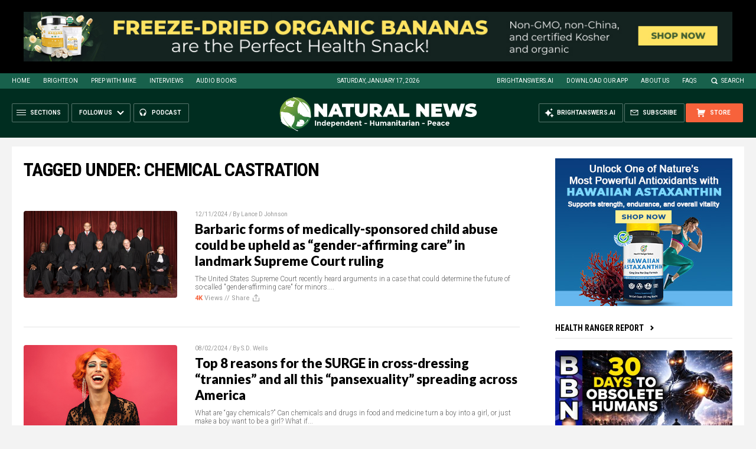

--- FILE ---
content_type: text/html
request_url: https://naturalnews.com/getviews3.asp?url=2024-12-11-medically-sponsored-child-abuse-could-be-upheld-landmark-supreme-court-ruling.html
body_size: -311
content:
4050

--- FILE ---
content_type: text/html
request_url: https://naturalnews.com/getviews3.asp?url=2024-08-02-top-8-reasons-surge-cross-dressing-trannies.html
body_size: -325
content:
11550

--- FILE ---
content_type: text/html
request_url: https://naturalnews.com/getviews3.asp?url=2024-02-13-kazakhstan-considers-surgical-castration-punishment-child-abusers.html
body_size: -346
content:
4190

--- FILE ---
content_type: text/html
request_url: https://naturalnews.com/getviews3.asp?url=2023-06-30-hhs-director-threatens-cut-medicare-to-hospitals-if-dont-allow-genital-mutilation-children.html
body_size: -345
content:
13280

--- FILE ---
content_type: text/html
request_url: https://naturalnews.com/getviews3.asp?url=2023-06-13-hrc-declares-lgbtqia-community-state-of-emergency.html
body_size: -346
content:
5080

--- FILE ---
content_type: text/html
request_url: https://naturalnews.com/getviews3.asp?url=2023-05-31-texas-childrens-hospital-stops-mutilating-chemically-castrating-children.html
body_size: -346
content:
9280

--- FILE ---
content_type: text/html
request_url: https://naturalnews.com/getviews3.asp?url=2023-05-23-new-york-pediatrician-says-gender-transition-normal.html
body_size: -346
content:
8820

--- FILE ---
content_type: text/html
request_url: https://naturalnews.com/getviews3.asp?url=2023-05-21-disantis-bills-transgender-surgeries-pronouns-bathroom.html
body_size: -340
content:
5750

--- FILE ---
content_type: text/html
request_url: https://naturalnews.com/getviews3.asp?url=2023-02-15-transgender-center-at-st-louis-childrens-hospital.html
body_size: -326
content:
7220

--- FILE ---
content_type: text/html
request_url: https://naturalnews.com/getviews3.asp?url=2022-10-13-stanford-doctor-argues-minors-undergo-gender-surgeries.html
body_size: -346
content:
3050

--- FILE ---
content_type: text/html
request_url: https://naturalnews.com/getviews3.asp?url=2022-06-08-doctors-give-kids-drugs-chemically-castrate-them.html
body_size: -326
content:
4820

--- FILE ---
content_type: text/html
request_url: https://naturalnews.com/getviews3.asp?url=2022-03-07-biden-to-sue-texas-children-maimed-destroyed-lgbt-surgeries.html
body_size: -340
content:
7530

--- FILE ---
content_type: text/html
request_url: https://naturalnews.com/getviews3.asp?url=2021-05-07-childrens-hospital-bans-puberty-blockers-on-minors.html
body_size: -329
content:
8760

--- FILE ---
content_type: text/html
request_url: https://naturalnews.com/getviews3.asp?url=2019-11-12-lgbt-is-pro-big-pharma.html
body_size: -334
content:
8450

--- FILE ---
content_type: text/html
request_url: https://naturalnews.com/getviews3.asp?url=2019-10-24-its-now-child-abuse-to-save-your-child-chemical-castration.html
body_size: -339
content:
11240

--- FILE ---
content_type: text/html
request_url: https://naturalnews.com/getviews3.asp?url=2019-10-22-texas-jury-rules-in-favor-of-chemical-castration-7-year-old-boy.html
body_size: -325
content:
16480

--- FILE ---
content_type: text/html
request_url: https://naturalnews.com/getviews3.asp?url=2019-10-07-lgbtq-victims-childhoods-stolen-death-transgender-puberty-blocking-drugs.html
body_size: -335
content:
8070

--- FILE ---
content_type: text/html
request_url: https://naturalnews.com/getviews3.asp?url=2019-10-06-gender-confused-children-same-chemical-castration-drug-sex-offenders.html
body_size: -326
content:
9220

--- FILE ---
content_type: text/html
request_url: https://naturalnews.com/getviews3.asp?url=2019-09-25-equality-act-government-kidnap-children-parents-refuse-castration-chemicals.html
body_size: -339
content:
12530

--- FILE ---
content_type: text/plain;charset=UTF-8
request_url: https://analytics.distributednews.com/piwik/matomo.php?fa_vid=48WBFl&fa_id=_form_98_&fa_fv=1&ca=1&idsite=10&rec=1&r=343630&h=12&m=55&s=8&url=https%3A%2F%2Fnaturalnews.com%2Ftag%2Fchemical-castration%2F&_id=b0f9b807476207c7&_idn=0&send_image=0&_refts=0&pv_id=udCZHX&uadata=%7B%7D&cookie=1&res=1280x720
body_size: 591
content:
[2026-01-17 12:55:11] piwik.DEBUG: Debug enabled - Input parameters: array (   'fa_vid' => '48WBFl',   'fa_id' => '_form_98_',   'fa_fv' => '1',   'ca' => '1',   'idsite' => '10',   'rec' => '1',   'r' => '343630',   'h' => '12',   'm' => '55',   's' => '8',   'url' => 'https://naturalnews.com/tag/chemical-castration/',   '_id' => 'b0f9b807476207c7',   '_idn' => '0',   'send_image' => '0',   '_refts' => '0',   'pv_id' => 'udCZHX',   'uadata' => '{}',   'cookie' => '1',   'res' => '1280x720', ) {"params":"array (\n  'fa_vid' => '48WBFl',\n  'fa_id' => '_form_98_',\n  'fa_fv' => '1',\n  'ca' => '1',\n  'idsite' => '10',\n  'rec' => '1',\n  'r' => '343630',\n  'h' => '12',\n  'm' => '55',\n  's' => '8',\n  'url' => 'https://naturalnews.com/tag/chemical-castration/',\n  '_id' => 'b0f9b807476207c7',\n  '_idn' => '0',\n  'send_image' => '0',\n  '_refts' => '0',\n  'pv_id' => 'udCZHX',\n  'uadata' => '{}',\n  'cookie' => '1',\n  'res' => '1280x720',\n)"} {"class":"Piwik\\Tracker","request_id":"1b4e4"}

[2026-01-17 12:55:11] piwik.DEBUG: Current datetime: 2026-01-17 12:55:11 {"date":"2026-01-17 12:55:11"} {"class":"Piwik\\Tracker","request_id":"1b4e4"}

[2026-01-17 12:55:11] piwik.DEBUG: Executing Piwik\Plugins\CoreHome\Tracker\VisitRequestProcessor::manipulateRequest()... [] {"class":"Piwik\\Common","request_id":"1b4e4"}

[2026-01-17 12:55:11] piwik.DEBUG: Executing Piwik\Plugins\IntranetMeasurable\Tracker\RequestProcessor::manipulateRequest()... [] {"class":"Piwik\\Common","request_id":"1b4e4"}

[2026-01-17 12:55:11] piwik.DEBUG: Executing Piwik\Plugins\Actions\Tracker\ActionsRequestProcessor::manipulateRequest()... [] {"class":"Piwik\\Common","request_id":"1b4e4"}

[2026-01-17 12:55:11] piwik.DEBUG: Executing Piwik\Plugins\Goals\Tracker\GoalsRequestProcessor::manipulateRequest()... [] {"class":"Piwik\\Common","request_id":"1b4e4"}

[2026-01-17 12:55:11] piwik.DEBUG: Executing Piwik\Plugins\Ecommerce\Tracker\EcommerceRequestProcessor::manipulateRequest()... [] {"class":"Piwik\\Common","request_id":"1b4e4"}

[2026-01-17 12:55:11] piwik.DEBUG: Executing Piwik\Plugins\SitesManager\Tracker\SitesManagerRequestProcessor::manipulateRequest()... [] {"class":"Piwik\\Common","request_id":"1b4e4"}

[2026-01-17 12:55:11] piwik.DEBUG: Executing Piwik\Plugins\PrivacyManager\Tracker\RequestProcessor::manipulateRequest()... [] {"class":"Piwik\\Common","request_id":"1b4e4"}

[2026-01-17 12:55:11] piwik.DEBUG: Executing Piwik\Plugins\Heartbeat\Tracker\PingRequestProcessor::manipulateRequest()... [] {"class":"Piwik\\Common","request_id":"1b4e4"}

[2026-01-17 12:55:11] piwik.DEBUG: Executing Piwik\Plugins\PagePerformance\Tracker\PerformanceDataProcessor::manipulateRequest()... [] {"class":"Piwik\\Common","request_id":"1b4e4"}

[2026-01-17 12:55:11] piwik.DEBUG: Executing Piwik\Plugins\CustomDimensions\Tracker\CustomDimensionsRequestProcessor::manipulateRequest()... [] {"class":"Piwik\\Common","request_id":"1b4e4"}

[2026-01-17 12:55:11] piwik.DEBUG: Executing Piwik\Plugins\AbTesting\Tracker\RequestProcessor::manipulateRequest()... [] {"class":"Piwik\\Common","request_id":"1b4e4"}

[2026-01-17 12:55:11] piwik.DEBUG: Executing Piwik\Plugins\AbTesting\Tracker\RequestProcessor\Utils::manipulateRequest()... [] {"class":"Piwik\\Common","request_id":"1b4e4"}

[2026-01-17 12:55:11] piwik.DEBUG: Executing Piwik\Plugins\AdvertisingConversionExport\Tracker\RequestProcessor::manipulateRequest()... [] {"class":"Piwik\\Common","request_id":"1b4e4"}

[2026-01-17 12:55:11] piwik.DEBUG: Executing Piwik\Plugins\CrashAnalytics\Tracker\RequestProcessor::manipulateRequest()... [] {"class":"Piwik\\Common","request_id":"1b4e4"}

[2026-01-17 12:55:11] piwik.DEBUG: Executing Piwik\Plugins\FormAnalytics\Tracker\RequestProcessor::manipulateRequest()... [] {"class":"Piwik\\Common","request_id":"1b4e4"}

[2026-01-17 12:55:11] piwik.DEBUG: Executing Piwik\Plugins\HeatmapSessionRecording\Tracker\RequestProcessor::manipulateRequest()... [] {"class":"Piwik\\Common","request_id":"1b4e4"}

[2026-01-17 12:55:11] piwik.DEBUG: Executing Piwik\Plugins\MarketingCampaignsReporting\Tracker\RequestProcessor::manipulateRequest()... [] {"class":"Piwik\\Common","request_id":"1b4e4"}

[2026-01-17 12:55:11] piwik.DEBUG: Executing Piwik\Plugins\MediaAnalytics\Tracker\RequestProcessor::manipulateRequest()... [] {"class":"Piwik\\Common","request_id":"1b4e4"}

[2026-01-17 12:55:11] piwik.DEBUG: Executing Piwik\Plugins\TrackingSpamPrevention\Tracker\RequestProcessor::manipulateRequest()... [] {"class":"Piwik\\Common","request_id":"1b4e4"}

[2026-01-17 12:55:11] piwik.DEBUG: Executing Piwik\Plugins\CoreHome\Tracker\VisitRequestProcessor::processRequestParams()... [] {"class":"Piwik\\Common","request_id":"1b4e4"}

[2026-01-17 12:55:11] piwik.DEBUG: Search bot detected, visit excluded [] {"class":"CoreHome","request_id":"1b4e4"}

[2026-01-17 12:55:11] piwik.DEBUG: Visit is already excluded, no need to check DoNotTrack support. [] {"class":"PrivacyManager","request_id":"1b4e4"}

[2026-01-17 12:55:11] piwik.DEBUG: Visitor excluded. [] {"class":"CoreHome","request_id":"1b4e4"}

[2026-01-17 12:55:11] piwik.DEBUG: -> aborting due to processRequestParams method [] {"class":"Piwik\\Common","request_id":"1b4e4"}

[2026-01-17 12:55:11] piwik.DEBUG: -> Scheduled tasks not running in Tracker: Browser archiving is disabled. [] {"class":"Piwik\\Common","request_id":"1b4e4"}

[2026-01-17 12:55:11] piwik.DEBUG: Nothing to notice => default behaviour [] {"class":"Piwik\\Common","request_id":"1b4e4"}

[2026-01-17 12:55:11] piwik.DEBUG: End of the page. [] {"class":"Piwik\\Common","request_id":"1b4e4"}

[2026-01-17 12:55:11] piwik.DEBUG: array ( ) [] {"class":"Piwik\\Common","request_id":"1b4e4"}

[2026-01-17 12:55:11] piwik.DEBUG:  [] {"class":"Piwik\\Common","request_id":"1b4e4"}



--- FILE ---
content_type: text/plain;charset=UTF-8
request_url: https://analytics.distributednews.com/piwik/matomo.php?action_name=NaturalNews.com&idsite=10&rec=1&r=329430&h=12&m=55&s=7&url=https%3A%2F%2Fnaturalnews.com%2Ftag%2Fchemical-castration%2F&_id=b0f9b807476207c7&_idn=1&send_image=0&_refts=0&pv_id=udCZHX&fa_pv=1&fa_fp[0][fa_vid]=LNNkmb&fa_fp[0][fa_name]=SearchForm&fa_fp[0][fa_fv]=1&fa_fp[1][fa_vid]=hqrt9Q&fa_fp[1][fa_id]=_form_172_&fa_fp[1][fa_fv]=1&pf_net=107&pf_srv=115&pf_tfr=3&uadata=%7B%7D&cookie=1&res=1280x720
body_size: 774
content:
[2026-01-17 12:55:08] piwik.DEBUG: Debug enabled - Input parameters: array (   'action_name' => 'NaturalNews.com',   'idsite' => '10',   'rec' => '1',   'r' => '329430',   'h' => '12',   'm' => '55',   's' => '7',   'url' => 'https://naturalnews.com/tag/chemical-castration/',   '_id' => 'b0f9b807476207c7',   '_idn' => '1',   'send_image' => '0',   '_refts' => '0',   'pv_id' => 'udCZHX',   'fa_pv' => '1',   'fa_fp' =>    array (     0 =>      array (       'fa_vid' => 'LNNkmb',       'fa_name' => 'SearchForm',       'fa_fv' => '1',     ),     1 =>      array (       'fa_vid' => 'hqrt9Q',       'fa_id' => '_form_172_',       'fa_fv' => '1',     ),   ),   'pf_net' => '107',   'pf_srv' => '115',   'pf_tfr' => '3',   'uadata' => '{}',   'cookie' => '1',   'res' => '1280x720', ) {"params":"array (\n  'action_name' => 'NaturalNews.com',\n  'idsite' => '10',\n  'rec' => '1',\n  'r' => '329430',\n  'h' => '12',\n  'm' => '55',\n  's' => '7',\n  'url' => 'https://naturalnews.com/tag/chemical-castration/',\n  '_id' => 'b0f9b807476207c7',\n  '_idn' => '1',\n  'send_image' => '0',\n  '_refts' => '0',\n  'pv_id' => 'udCZHX',\n  'fa_pv' => '1',\n  'fa_fp' => \n  array (\n    0 => \n    array (\n      'fa_vid' => 'LNNkmb',\n      'fa_name' => 'SearchForm',\n      'fa_fv' => '1',\n    ),\n    1 => \n    array (\n      'fa_vid' => 'hqrt9Q',\n      'fa_id' => '_form_172_',\n      'fa_fv' => '1',\n    ),\n  ),\n  'pf_net' => '107',\n  'pf_srv' => '115',\n  'pf_tfr' => '3',\n  'uadata' => '{}',\n  'cookie' => '1',\n  'res' => '1280x720',\n)"} {"class":"Piwik\\Tracker","request_id":"46a47"}

[2026-01-17 12:55:08] piwik.DEBUG: Current datetime: 2026-01-17 12:55:08 {"date":"2026-01-17 12:55:08"} {"class":"Piwik\\Tracker","request_id":"46a47"}

[2026-01-17 12:55:08] piwik.DEBUG: Executing Piwik\Plugins\CoreHome\Tracker\VisitRequestProcessor::manipulateRequest()... [] {"class":"Piwik\\Common","request_id":"46a47"}

[2026-01-17 12:55:08] piwik.DEBUG: Executing Piwik\Plugins\IntranetMeasurable\Tracker\RequestProcessor::manipulateRequest()... [] {"class":"Piwik\\Common","request_id":"46a47"}

[2026-01-17 12:55:08] piwik.DEBUG: Executing Piwik\Plugins\Actions\Tracker\ActionsRequestProcessor::manipulateRequest()... [] {"class":"Piwik\\Common","request_id":"46a47"}

[2026-01-17 12:55:08] piwik.DEBUG: Executing Piwik\Plugins\Goals\Tracker\GoalsRequestProcessor::manipulateRequest()... [] {"class":"Piwik\\Common","request_id":"46a47"}

[2026-01-17 12:55:08] piwik.DEBUG: Executing Piwik\Plugins\Ecommerce\Tracker\EcommerceRequestProcessor::manipulateRequest()... [] {"class":"Piwik\\Common","request_id":"46a47"}

[2026-01-17 12:55:08] piwik.DEBUG: Executing Piwik\Plugins\SitesManager\Tracker\SitesManagerRequestProcessor::manipulateRequest()... [] {"class":"Piwik\\Common","request_id":"46a47"}

[2026-01-17 12:55:08] piwik.DEBUG: Executing Piwik\Plugins\PrivacyManager\Tracker\RequestProcessor::manipulateRequest()... [] {"class":"Piwik\\Common","request_id":"46a47"}

[2026-01-17 12:55:08] piwik.DEBUG: Executing Piwik\Plugins\Heartbeat\Tracker\PingRequestProcessor::manipulateRequest()... [] {"class":"Piwik\\Common","request_id":"46a47"}

[2026-01-17 12:55:08] piwik.DEBUG: Executing Piwik\Plugins\PagePerformance\Tracker\PerformanceDataProcessor::manipulateRequest()... [] {"class":"Piwik\\Common","request_id":"46a47"}

[2026-01-17 12:55:08] piwik.DEBUG: Executing Piwik\Plugins\CustomDimensions\Tracker\CustomDimensionsRequestProcessor::manipulateRequest()... [] {"class":"Piwik\\Common","request_id":"46a47"}

[2026-01-17 12:55:08] piwik.DEBUG: Executing Piwik\Plugins\AbTesting\Tracker\RequestProcessor::manipulateRequest()... [] {"class":"Piwik\\Common","request_id":"46a47"}

[2026-01-17 12:55:08] piwik.DEBUG: Executing Piwik\Plugins\AbTesting\Tracker\RequestProcessor\Utils::manipulateRequest()... [] {"class":"Piwik\\Common","request_id":"46a47"}

[2026-01-17 12:55:08] piwik.DEBUG: Executing Piwik\Plugins\AdvertisingConversionExport\Tracker\RequestProcessor::manipulateRequest()... [] {"class":"Piwik\\Common","request_id":"46a47"}

[2026-01-17 12:55:08] piwik.DEBUG: Executing Piwik\Plugins\CrashAnalytics\Tracker\RequestProcessor::manipulateRequest()... [] {"class":"Piwik\\Common","request_id":"46a47"}

[2026-01-17 12:55:08] piwik.DEBUG: Executing Piwik\Plugins\FormAnalytics\Tracker\RequestProcessor::manipulateRequest()... [] {"class":"Piwik\\Common","request_id":"46a47"}

[2026-01-17 12:55:08] piwik.DEBUG: Executing Piwik\Plugins\HeatmapSessionRecording\Tracker\RequestProcessor::manipulateRequest()... [] {"class":"Piwik\\Common","request_id":"46a47"}

[2026-01-17 12:55:08] piwik.DEBUG: Executing Piwik\Plugins\MarketingCampaignsReporting\Tracker\RequestProcessor::manipulateRequest()... [] {"class":"Piwik\\Common","request_id":"46a47"}

[2026-01-17 12:55:08] piwik.DEBUG: Executing Piwik\Plugins\MediaAnalytics\Tracker\RequestProcessor::manipulateRequest()... [] {"class":"Piwik\\Common","request_id":"46a47"}

[2026-01-17 12:55:08] piwik.DEBUG: Executing Piwik\Plugins\TrackingSpamPrevention\Tracker\RequestProcessor::manipulateRequest()... [] {"class":"Piwik\\Common","request_id":"46a47"}

[2026-01-17 12:55:08] piwik.DEBUG: Executing Piwik\Plugins\CoreHome\Tracker\VisitRequestProcessor::processRequestParams()... [] {"class":"Piwik\\Common","request_id":"46a47"}

[2026-01-17 12:55:08] piwik.DEBUG: Search bot detected, visit excluded [] {"class":"CoreHome","request_id":"46a47"}

[2026-01-17 12:55:08] piwik.DEBUG: Visit is already excluded, no need to check DoNotTrack support. [] {"class":"PrivacyManager","request_id":"46a47"}

[2026-01-17 12:55:08] piwik.DEBUG: Visitor excluded. [] {"class":"CoreHome","request_id":"46a47"}

[2026-01-17 12:55:08] piwik.DEBUG: -> aborting due to processRequestParams method [] {"class":"Piwik\\Common","request_id":"46a47"}

[2026-01-17 12:55:08] piwik.DEBUG: -> Scheduled tasks not running in Tracker: Browser archiving is disabled. [] {"class":"Piwik\\Common","request_id":"46a47"}

[2026-01-17 12:55:08] piwik.DEBUG: Nothing to notice => default behaviour [] {"class":"Piwik\\Common","request_id":"46a47"}

[2026-01-17 12:55:08] piwik.DEBUG: End of the page. [] {"class":"Piwik\\Common","request_id":"46a47"}

[2026-01-17 12:55:08] piwik.DEBUG: array ( ) [] {"class":"Piwik\\Common","request_id":"46a47"}

[2026-01-17 12:55:08] piwik.DEBUG:  [] {"class":"Piwik\\Common","request_id":"46a47"}

